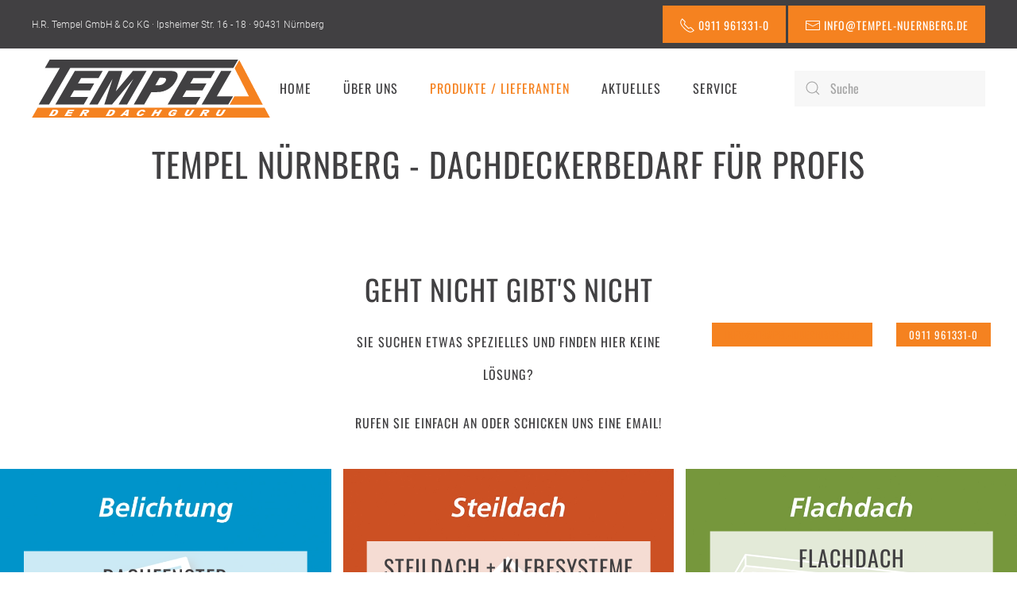

--- FILE ---
content_type: text/html; charset=utf-8
request_url: http://www.dachguru24.de/produkte-und-lieferanten
body_size: 7484
content:
<!DOCTYPE html>
<html lang="de-de" dir="ltr">
    <head>
        <meta name="viewport" content="width=device-width, initial-scale=1">
        <link rel="icon" href="/images/favicon.png" sizes="any">
                <link rel="icon" href="/images/favicon.svg" type="image/svg+xml">
                <link rel="apple-touch-icon" href="/images/apple-touch-icon.png">
        <meta charset="utf-8">
	<meta name="author" content="Super User">
	<meta name="generator" content="Joomla! - Open Source Content Management">
	<title>Produkte und Lieferanten</title>
	<link href="http://www.dachguru24.de/component/search/?id=13&amp;Itemid=109&amp;format=opensearch" rel="search" title="Suchen Dachguru24" type="application/opensearchdescription+xml">
	<link href="/media/system/css/joomla-fontawesome.min.css?ver=4.3.12" rel="preload" as="style" onload="this.onload=null;this.rel='stylesheet'">
<link href="/media/vendor/joomla-custom-elements/css/joomla-alert.min.css?0.2.0" rel="stylesheet">
	<link href="/templates/yootheme_dachguru/css/theme.9.css?1719218119" rel="stylesheet">
	<link href="/templates/yootheme_dachguru/css/custom.css?4.3.12" rel="stylesheet">
<script type="application/json" class="joomla-script-options new">{"joomla.jtext":{"ERROR":"Fehler","MESSAGE":"Nachricht","NOTICE":"Hinweis","WARNING":"Warnung","JCLOSE":"Schließen","JOK":"OK","JOPEN":"Öffnen"},"system.paths":{"root":"","rootFull":"http://www.dachguru24.de/","base":"","baseFull":"http://www.dachguru24.de/"},"csrf.token":"057731a4eda4890f611b3651f34cb3ec"}</script>
	<script src="/media/system/js/core.min.js?2cb912"></script>
	<script src="/media/vendor/webcomponentsjs/js/webcomponents-bundle.min.js?2.8.0" nomodule defer></script>
	<script src="/media/system/js/joomla-hidden-mail.min.js?80d9c7" type="module"></script>
	<script src="/media/system/js/messages.min.js?9a4811" type="module"></script>
	<script src="/templates/yootheme/vendor/assets/uikit/dist/js/uikit.min.js?4.3.12"></script>
	<script src="/templates/yootheme/vendor/assets/uikit/dist/js/uikit-icons-trek.min.js?4.3.12"></script>
	<script src="/templates/yootheme/js/theme.js?4.3.12"></script>
	<script type="application/ld+json">{"@context":"https://schema.org","@graph":[{"@type":"Organization","@id":"http://www.dachguru24.de/#/schema/Organization/base","name":"Dachguru24","url":"http://www.dachguru24.de/"},{"@type":"WebSite","@id":"http://www.dachguru24.de/#/schema/WebSite/base","url":"http://www.dachguru24.de/","name":"Dachguru24","publisher":{"@id":"http://www.dachguru24.de/#/schema/Organization/base"}},{"@type":"WebPage","@id":"http://www.dachguru24.de/#/schema/WebPage/base","url":"http://www.dachguru24.de/produkte-und-lieferanten","name":"Produkte und Lieferanten","isPartOf":{"@id":"http://www.dachguru24.de/#/schema/WebSite/base"},"about":{"@id":"http://www.dachguru24.de/#/schema/Organization/base"},"inLanguage":"de-DE","breadcrumb":{"@id":"http://www.dachguru24.de/#/schema/BreadcrumbList/17"}},{"@type":"Article","@id":"http://www.dachguru24.de/#/schema/com_content/article/13","name":"Produkte und Lieferanten","headline":"Produkte und Lieferanten","inLanguage":"de-DE","isPartOf":{"@id":"http://www.dachguru24.de/#/schema/WebPage/base"}}]}</script>
	<script>document.addEventListener('DOMContentLoaded', function() {
            Array.prototype.slice.call(document.querySelectorAll('a span[id^="cloak"]')).forEach(function(span) {
                span.innerText = span.textContent;
            });
        });</script>
	<script>window.yootheme ||= {}; var $theme = yootheme.theme = {"i18n":{"close":{"label":"Close"},"totop":{"label":"Back to top"},"marker":{"label":"Open"},"navbarToggleIcon":{"label":"Open menu"},"paginationPrevious":{"label":"Previous page"},"paginationNext":{"label":"Next page"},"searchIcon":{"toggle":"Open Search","submit":"Submit Search"},"slider":{"next":"Next slide","previous":"Previous slide","slideX":"Slide %s","slideLabel":"%s of %s"},"slideshow":{"next":"Next slide","previous":"Previous slide","slideX":"Slide %s","slideLabel":"%s of %s"},"lightboxPanel":{"next":"Next slide","previous":"Previous slide","slideLabel":"%s of %s","close":"Close"}}};</script>

    </head>
    <body class="">

        <div class="uk-hidden-visually uk-notification uk-notification-top-left uk-width-auto">
            <div class="uk-notification-message">
                <a href="#tm-main">Skip to main content</a>
            </div>
        </div>

        
        
        <div class="tm-page">

                        


<header class="tm-header-mobile uk-hidden@m">


    
        <div class="uk-navbar-container">

            <div class="uk-container uk-container-expand">
                <nav class="uk-navbar" uk-navbar="{&quot;align&quot;:&quot;left&quot;,&quot;container&quot;:&quot;.tm-header-mobile&quot;,&quot;boundary&quot;:&quot;.tm-header-mobile .uk-navbar-container&quot;}">

                                        <div class="uk-navbar-left">

                        
                                                    <a uk-toggle href="#tm-dialog-mobile" class="uk-navbar-toggle">

        
        <div uk-navbar-toggle-icon></div>

        
    </a>
                        
                    </div>
                    
                                        <div class="uk-navbar-center">

                                                    <a href="http://www.dachguru24.de/" aria-label="Zurück zur Startseite" class="uk-logo uk-navbar-item">
    <img alt="dachguru24.de" loading="eager" width="300" height="74" src="/images/logo/logo.svg"></a>
                        
                        
                    </div>
                    
                    
                </nav>
            </div>

        </div>

    



        <div id="tm-dialog-mobile" uk-offcanvas="container: true; overlay: true" mode="slide">
        <div class="uk-offcanvas-bar uk-flex uk-flex-column">

                        <button class="uk-offcanvas-close uk-close-large" type="button" uk-close uk-toggle="cls: uk-close-large; mode: media; media: @s"></button>
            
                        <div class="uk-margin-auto-bottom">
                
<div class="uk-grid uk-child-width-1-1" uk-grid>    <div>
<div class="uk-panel" id="module-menu-dialog-mobile">

    
    
<ul class="uk-nav uk-nav-default">
    
	<li class="item-101"><a href="/"> Home</a></li>
	<li class="item-107 uk-parent"><a href="/tempel-nuernberg-50-jahre-dachdeckerbedarf"> Über uns</a>
	<ul class="uk-nav-sub">

		<li class="item-106"><a href="/tempel-nuernberg-50-jahre-dachdeckerbedarf/leitbild"> Unser Leitbild</a></li>
		<li class="item-108"><a href="/tempel-nuernberg-50-jahre-dachdeckerbedarf/historie"> Historie</a></li>
		<li class="item-113"><a href="/tempel-nuernberg-50-jahre-dachdeckerbedarf/ansprechpartner"> Ansprechpartner</a></li></ul></li>
	<li class="item-109 uk-active uk-parent"><a href="/produkte-und-lieferanten"> Produkte / Lieferanten</a>
	<ul class="uk-nav-sub">

		<li class="item-112"><a href="/produkte-und-lieferanten/wohnraum-dachfenster"> Dachfenster LiKu</a></li>
		<li class="item-129"><a href="/produkte-und-lieferanten/steildach"> Steildach</a></li>
		<li class="item-130"><a href="/produkte-und-lieferanten/flachdach"> Flachdach</a></li>
		<li class="item-132"><a href="/produkte-und-lieferanten/metall"> Metall</a></li>
		<li class="item-135"><a href="/produkte-und-lieferanten/holz"> Holz</a></li>
		<li class="item-133"><a href="/produkte-und-lieferanten/fassade"> Fassade</a></li>
		<li class="item-134"><a href="/produkte-und-lieferanten/daemmstoffe"> Dämmstoffe</a></li>
		<li class="item-136"><a href="/produkte-und-lieferanten/solar"> Solar</a></li>
		<li class="item-137"><a href="/produkte-und-lieferanten/entwaesserung"> Entwässerung</a></li>
		<li class="item-138"><a href="/produkte-und-lieferanten/balkon-terasse"> Balkon+Terasse</a></li>
		<li class="item-139"><a href="/produkte-und-lieferanten/werkzeuge-maschinen"> Werkzeuge+Maschinen</a></li>
		<li class="item-140"><a href="/produkte-und-lieferanten/befestigung"> Befestigung</a></li>
		<li class="item-141"><a href="/produkte-und-lieferanten/arbeitsbekleidung"> Arbeitsbekleidung</a></li>
		<li class="item-142"><a href="/produkte-und-lieferanten/leitern-aufzuege"> Leitern+Aufzüge</a></li>
		<li class="item-143"><a href="/produkte-und-lieferanten/sonstiges"> Sonstiges</a></li></ul></li>
	<li class="item-102 uk-parent"><a href="/aktuelles"> Aktuelles</a>
	<ul class="uk-nav-sub">

		<li class="item-110"><a href="/aktuelles/veranstaltungen"> Veranstaltungen</a></li>
		<li class="item-146"><a href="/aktuelles/preisaenderungen"> Preisänderungen</a></li></ul></li>
	<li class="item-144 uk-parent"><a href="/tempel-dachdeckerbedarf-services-apps-auftraege-communities"> Service</a>
	<ul class="uk-nav-sub">

		<li class="item-117"><a href="/tempel-dachdeckerbedarf-services-apps-auftraege-communities/dachguru-service-auftraege-fuer-dachdecker"> Aufträge für Dachdecker</a></li>
		<li class="item-155"><a href="/tempel-dachdeckerbedarf-services-apps-auftraege-communities/tempel-nuernberg-service-apps-software-fuer-dachdecker"> Apps und Software-Tools für Dachdecker </a></li>
		<li class="item-156"><a href="/tempel-dachdeckerbedarf-services-apps-auftraege-communities/tempel-nuernberg-service-dachdecker-forum-und-communities"> Dachdecker-Forum und Communities</a></li>
		<li class="item-214"><a href="/tempel-dachdeckerbedarf-services-apps-auftraege-communities/newsletter-anmeldung"> Newsletter Anmeldung</a></li></ul></li></ul>

</div>
</div>    <div>
<div class="uk-panel" id="module-tm-4">

    
    

    <form id="search-tm-4" action="/produkte-und-lieferanten" method="post" role="search" class="uk-search uk-search-default uk-width-1-1"><span uk-search-icon></span><input name="searchword" placeholder="Suche" minlength="3" aria-label="Suche" type="search" class="uk-search-input"><input type="hidden" name="task" value="search"><input type="hidden" name="option" value="com_search"><input type="hidden" name="Itemid" value="109"></form>






</div>
</div></div>
            </div>
            
            
        </div>
    </div>
    
    
    

</header>


<div class="tm-toolbar tm-toolbar-default uk-visible@m">
    <div class="uk-container uk-flex uk-flex-middle">

                <div>
            <div class="uk-grid-medium uk-child-width-auto uk-flex-middle" uk-grid="margin: uk-margin-small-top">

                                <div>
<div class="uk-panel" id="module-93">

    
    
<div class="uk-margin-remove-last-child custom" >H.R. Tempel GmbH &amp; Co KG · Ipsheimer Str. 16 - 18 · 90431 Nürnberg</div>

</div>
</div>
                
                
            </div>
        </div>
        
                <div class="uk-margin-auto-left">
            <div class="uk-grid-medium uk-child-width-auto uk-flex-middle" uk-grid="margin: uk-margin-small-top">
                <div>
<div class="uk-panel" id="module-94">

    
    
<div class="uk-margin-remove-last-child custom" ><a class="el-content uk-button uk-button-primary" href="tel:0911 961331-0"><span uk-icon="receiver" class="uk-icon"> </span> <span class="uk-text-middle">0911 961331-0</span> </a> <a class="el-content uk-button uk-button-primary" href="mailto:info@tempel-nuernberg.de"> <span uk-icon="mail" class="uk-icon"> </span> <span class="uk-text-middle">info@tempel-nuernberg.de</span> </a></div>

</div>
</div>
            </div>
        </div>
        
    </div>
</div>

<header class="tm-header uk-visible@m">



        <div uk-sticky media="@m" cls-active="uk-navbar-sticky" sel-target=".uk-navbar-container">
    
        <div class="uk-navbar-container">

            <div class="uk-container uk-container-large">
                <nav class="uk-navbar" uk-navbar="{&quot;align&quot;:&quot;left&quot;,&quot;container&quot;:&quot;.tm-header &gt; [uk-sticky]&quot;,&quot;boundary&quot;:&quot;.tm-header .uk-navbar-container&quot;}">

                                        <div class="uk-navbar-left">

                                                    <a href="http://www.dachguru24.de/" aria-label="Zurück zur Startseite" class="uk-logo uk-navbar-item">
    <img alt="dachguru24.de" loading="eager" width="300" height="74" src="/images/logo/logo.svg"></a>
                        
                        
                        
                    </div>
                    
                                        <div class="uk-navbar-center">

                        
                                                    
<ul class="uk-navbar-nav">
    
	<li class="item-101"><a href="/"> Home</a></li>
	<li class="item-107 uk-parent"><a href="/tempel-nuernberg-50-jahre-dachdeckerbedarf"> Über uns</a>
	<div class="uk-drop uk-navbar-dropdown"><div><ul class="uk-nav uk-navbar-dropdown-nav">

		<li class="item-106"><a href="/tempel-nuernberg-50-jahre-dachdeckerbedarf/leitbild"> Unser Leitbild</a></li>
		<li class="item-108"><a href="/tempel-nuernberg-50-jahre-dachdeckerbedarf/historie"> Historie</a></li>
		<li class="item-113"><a href="/tempel-nuernberg-50-jahre-dachdeckerbedarf/ansprechpartner"> Ansprechpartner</a></li></ul></div></div></li>
	<li class="item-109 uk-active uk-parent"><a href="/produkte-und-lieferanten"> Produkte / Lieferanten</a>
	<div class="uk-drop uk-navbar-dropdown"><div><ul class="uk-nav uk-navbar-dropdown-nav">

		<li class="item-112"><a href="/produkte-und-lieferanten/wohnraum-dachfenster"> Dachfenster LiKu</a></li>
		<li class="item-129"><a href="/produkte-und-lieferanten/steildach"> Steildach</a></li>
		<li class="item-130"><a href="/produkte-und-lieferanten/flachdach"> Flachdach</a></li>
		<li class="item-132"><a href="/produkte-und-lieferanten/metall"> Metall</a></li>
		<li class="item-135"><a href="/produkte-und-lieferanten/holz"> Holz</a></li>
		<li class="item-133"><a href="/produkte-und-lieferanten/fassade"> Fassade</a></li>
		<li class="item-134"><a href="/produkte-und-lieferanten/daemmstoffe"> Dämmstoffe</a></li>
		<li class="item-136"><a href="/produkte-und-lieferanten/solar"> Solar</a></li>
		<li class="item-137"><a href="/produkte-und-lieferanten/entwaesserung"> Entwässerung</a></li>
		<li class="item-138"><a href="/produkte-und-lieferanten/balkon-terasse"> Balkon+Terasse</a></li>
		<li class="item-139"><a href="/produkte-und-lieferanten/werkzeuge-maschinen"> Werkzeuge+Maschinen</a></li>
		<li class="item-140"><a href="/produkte-und-lieferanten/befestigung"> Befestigung</a></li>
		<li class="item-141"><a href="/produkte-und-lieferanten/arbeitsbekleidung"> Arbeitsbekleidung</a></li>
		<li class="item-142"><a href="/produkte-und-lieferanten/leitern-aufzuege"> Leitern+Aufzüge</a></li>
		<li class="item-143"><a href="/produkte-und-lieferanten/sonstiges"> Sonstiges</a></li></ul></div></div></li>
	<li class="item-102 uk-parent"><a href="/aktuelles"> Aktuelles</a>
	<div class="uk-drop uk-navbar-dropdown"><div><ul class="uk-nav uk-navbar-dropdown-nav">

		<li class="item-110"><a href="/aktuelles/veranstaltungen"> Veranstaltungen</a></li>
		<li class="item-146"><a href="/aktuelles/preisaenderungen"> Preisänderungen</a></li></ul></div></div></li>
	<li class="item-144 uk-parent"><a href="/tempel-dachdeckerbedarf-services-apps-auftraege-communities"> Service</a>
	<div class="uk-drop uk-navbar-dropdown"><div><ul class="uk-nav uk-navbar-dropdown-nav">

		<li class="item-117"><a href="/tempel-dachdeckerbedarf-services-apps-auftraege-communities/dachguru-service-auftraege-fuer-dachdecker"> Aufträge für Dachdecker</a></li>
		<li class="item-155"><a href="/tempel-dachdeckerbedarf-services-apps-auftraege-communities/tempel-nuernberg-service-apps-software-fuer-dachdecker"> Apps und Software-Tools für Dachdecker </a></li>
		<li class="item-156"><a href="/tempel-dachdeckerbedarf-services-apps-auftraege-communities/tempel-nuernberg-service-dachdecker-forum-und-communities"> Dachdecker-Forum und Communities</a></li>
		<li class="item-214"><a href="/tempel-dachdeckerbedarf-services-apps-auftraege-communities/newsletter-anmeldung"> Newsletter Anmeldung</a></li></ul></div></div></li></ul>

                        
                    </div>
                    
                                        <div class="uk-navbar-right">

                        
                                                    
<div class="uk-navbar-item" id="module-tm-3">

    
    

    <form id="search-tm-3" action="/produkte-und-lieferanten" method="post" role="search" class="uk-search uk-search-default"><span uk-search-icon></span><input name="searchword" placeholder="Suche" minlength="3" aria-label="Suche" type="search" class="uk-search-input"><input type="hidden" name="task" value="search"><input type="hidden" name="option" value="com_search"><input type="hidden" name="Itemid" value="109"></form>






</div>

                        
                    </div>
                    
                </nav>
            </div>

        </div>

        </div>
    







</header>

            
            

            <main id="tm-main" >

                
                <div id="system-message-container" aria-live="polite"></div>

                <!-- Builder #page --><style class="uk-margin-remove-adjacent">@media (max-width: 1460px){#page\#0{margin-top: 70px;}}</style>
<div class="uk-section-default uk-section uk-section-xsmall">
    
        
        
        
            
                                <div class="uk-container uk-container-large">                
                    <div class="uk-grid tm-grid-expand uk-child-width-1-1 uk-grid-margin">
<div class="uk-width-1-1@m">
    
        
            
            
            
                
                    
<h1 class="uk-h1" uk-parallax="y: 0,-75; easing: 1; media: @m">        <div style="text-align: center;">Tempel Nürnberg - Dachdeckerbedarf für Profis</div>    </h1>
                
            
        
    
</div></div>
                                </div>                
            
        
    
</div>
<div class="uk-section-default uk-section uk-section-xsmall">
    
        
        
        
            
                
                    <div class="uk-grid tm-grid-expand uk-grid-small uk-margin" uk-grid>
<div class="uk-width-1-3@m">
    
        
            
            
            
                
                    
                
            
        
    
</div>
<div class="uk-width-1-3@m">
    
        
            
            
            
                
                    
<h3 class="uk-h3 uk-width-large uk-margin-auto uk-text-left" id="page#0" uk-parallax="y: 20,0; opacity: 0.3,1; easing: 1; media: @m; end: 60vh + 60%">        <h2 style="text-align: center;">Geht nicht Gibt's nicht</h2>    </h3><div class="uk-panel uk-margin"><h3 style="text-align: center;"><span style="font-size: 12pt;">Sie suchen etwas Spezielles und finden hier keine Lösung?</span></h3>
<blockquote>
<h3 style="text-align: center;"><span style="font-size: 12pt;">Rufen Sie einfach an oder schicken uns eine email!</span></h3>
</blockquote></div>
                
            
        
    
</div>
<div class="uk-grid-item-match uk-flex-middle uk-width-1-3@m">
    
        
            
            
                        <div class="uk-panel uk-width-1-1">            
                
                    
<div class="uk-margin-medium uk-text-center@s">
        <div class="uk-flex-middle uk-grid-medium uk-child-width-auto uk-flex-center@s" uk-grid>    
    
                <div class="el-item">
        
        
<a class="el-content uk-button uk-button-primary uk-button-small" href="mailto:info@tempel-nuernberg.de">
    
        <joomla-hidden-mail  is-link="1" is-email="1" first="aW5mbw==" last="dGVtcGVsLW51ZXJuYmVyZy5kZQ==" text="aW5mb0B0ZW1wZWwtbnVlcm5iZXJnLmRl" base="" >Diese E-Mail-Adresse ist vor Spambots geschützt! Zur Anzeige muss JavaScript eingeschaltet sein.</joomla-hidden-mail>    
    
</a>

                </div>
        
    
                <div class="el-item">
        
        
<a class="el-content uk-button uk-button-primary uk-button-small" href="tel:09119613310">
    
         0911 961331-0    
    
</a>

                </div>
        
    
        </div>    
</div>

                
                        </div>            
        
    
</div></div><div class="uk-grid tm-grid-expand uk-child-width-1-1 uk-grid-margin uk-margin-remove-top">
<div class="uk-width-1-1@m">
    
        
            
            
            
                
                    
<div class="uk-text-center">
    <div class="uk-grid uk-child-width-1-1 uk-child-width-1-2@s uk-child-width-1-3@m uk-grid-small" uk-grid>        <div>
<div class="el-item">
        <a class="uk-inline-clip uk-transition-toggle uk-link-toggle" href="/produkte-und-lieferanten/wohnraum-dachfenster">    
        
            

<picture>
<source type="image/webp" srcset="/templates/yootheme/cache/08/Belichtung-08ff17c0.webp 768w, /templates/yootheme/cache/8e/Belichtung-8ed0c3df.webp 850w" sizes="(min-width: 850px) 850px">
<img src="/templates/yootheme/cache/fc/Belichtung-fcc38ec2.png" width="850" height="850" alt loading="lazy" class="el-image uk-transition-scale-up uk-transition-opaque">
</picture>

            
            
                        <div class="uk-position-center uk-position-medium uk-overlay-default"><div class="uk-overlay uk-padding-small uk-width-large uk-margin-remove-first-child">

<h3 class="el-title uk-margin-top uk-margin-remove-bottom">        Dachfenster    </h3>

<div class="el-content uk-panel uk-margin-top"><p>Dachfenster von Velux, Roto, Keylight, <br />Lichtplatten und Lichtkuppeln, <br /><br />Besuchen Sie auch unsere große Dachfenster-Austellung !</p></div>

</div></div>            
        
        </a>    
</div></div>        <div>
<div class="el-item">
        <a class="uk-inline-clip uk-transition-toggle uk-link-toggle" href="/produkte-und-lieferanten/steildach">    
        
            

<picture>
<source type="image/webp" srcset="/templates/yootheme/cache/fd/Steildach-fd75dd29.webp 768w, /templates/yootheme/cache/58/Steildach-58d11176.webp 850w" sizes="(min-width: 850px) 850px">
<img src="/templates/yootheme/cache/db/Steildach-db16d920.png" width="850" height="850" alt loading="lazy" class="el-image uk-transition-scale-up uk-transition-opaque">
</picture>

            
            
                        <div class="uk-position-center uk-position-medium uk-overlay-default"><div class="uk-overlay uk-padding-small uk-width-large uk-margin-remove-first-child">

<h3 class="el-title uk-margin-top uk-margin-remove-bottom">        Steildach + Klebesysteme    </h3>

<div class="el-content uk-panel uk-margin-top">Premium-Schindeln, Ziegel und Bausysteme - von Braas Creaton Erlus, Jacobi/Walther, Koramic, Nelskamp, Johann und Backes, Cembrit und Alujet.<br /><br />Finde alles fürs Steildach!</div>

</div></div>            
        
        </a>    
</div></div>        <div>
<div class="el-item">
        <a class="uk-inline-clip uk-transition-toggle uk-link-toggle" href="/produkte-und-lieferanten/flachdach">    
        
            

<picture>
<source type="image/webp" srcset="/templates/yootheme/cache/5c/Flachdach-5c50c5d3.webp 768w, /templates/yootheme/cache/2f/Flachdach-2f32f174.webp 850w" sizes="(min-width: 850px) 850px">
<img src="/templates/yootheme/cache/e5/Flachdach-e522e4d8.png" width="850" height="850" alt loading="lazy" class="el-image uk-transition-scale-up uk-transition-opaque">
</picture>

            
            
                        <div class="uk-position-center uk-position-medium uk-overlay-default"><div class="uk-overlay uk-padding-small uk-width-large uk-margin-remove-first-child">

<h3 class="el-title uk-margin-top uk-margin-remove-bottom">        Flachdach    </h3>

<div class="el-content uk-panel uk-margin-top"><p>Dachbahnen aus Bitumen oder Kunststoff, Dachausstiege, Absturzsicherungen, Dachbegrünung. Von Bauder Carlisle, Vedag, Sika, Frankensystems, VIA, FDT und Columbus.<br /><br />Finde alles fürs Flachdach!</p></div>

</div></div>            
        
        </a>    
</div></div>        <div>
<div class="el-item">
        <a class="uk-inline-clip uk-transition-toggle uk-link-toggle" href="/produkte-und-lieferanten/metall">    
        
            

<picture>
<source type="image/webp" srcset="/templates/yootheme/cache/dd/Baumetalle-dd8a44ed.webp 768w, /templates/yootheme/cache/9c/Baumetalle-9c9df1b0.webp 850w" sizes="(min-width: 850px) 850px">
<img src="/templates/yootheme/cache/05/Baumetalle-05315ed3.png" width="850" height="850" alt loading="lazy" class="el-image uk-transition-scale-up uk-transition-opaque">
</picture>

            
            
                        <div class="uk-position-center uk-position-medium uk-overlay-default"><div class="uk-overlay uk-padding-small uk-width-large uk-margin-remove-first-child">

<h3 class="el-title uk-margin-top uk-margin-remove-bottom">        Metall    </h3>

<div class="el-content uk-panel uk-margin-top"><p>Trapezbleche, Sandwichplatten und Fassadenverkleidungen aus aus Zink, Aluminium, Kupfer, Blei und Stahl. Von DS Stahlprofil, Palmer, Maas, Joriside, Röhr und Stollberg.<br /><br />Metall-Produkte jetzt entdecken!</p></div>

</div></div>            
        
        </a>    
</div></div>        <div>
<div class="el-item">
        <a class="uk-inline-clip uk-transition-toggle uk-link-toggle" href="/produkte-und-lieferanten/fassade">    
        
            

<picture>
<source type="image/webp" srcset="/templates/yootheme/cache/e4/Fassade-e42d8f28.webp 768w, /templates/yootheme/cache/a4/Fassade-a4cb2a12.webp 850w" sizes="(min-width: 850px) 850px">
<img src="/templates/yootheme/cache/5c/Fassade-5cfb7988.png" width="850" height="850" alt loading="lazy" class="el-image uk-transition-scale-up uk-transition-opaque">
</picture>

            
            
                        <div class="uk-position-center uk-position-medium uk-overlay-default"><div class="uk-overlay uk-padding-small uk-width-large uk-margin-remove-first-child">

<h3 class="el-title uk-margin-top uk-margin-remove-bottom">        Fassade    </h3>

<div class="el-content uk-panel uk-margin-top"><p>Fassadenpaneele und Fassadenplatten aus Faserzement, Schiefer, Metall oder Holz. Von Swisspearl, Rockpanel, xl panel, Protektor/Maisch, Cembrit und BSS.<br /><br /></p>
<p>Fassadenverkleidungen jetzt entdecken!</p></div>

</div></div>            
        
        </a>    
</div></div>        <div>
<div class="el-item">
        <a class="uk-inline-clip uk-transition-toggle uk-link-toggle" href="/produkte-und-lieferanten/daemmstoffe">    
        
            

<picture>
<source type="image/webp" srcset="/templates/yootheme/cache/e0/Daemstoffe-e0f42729.webp 768w, /templates/yootheme/cache/fc/Daemstoffe-fcb872d1.webp 850w" sizes="(min-width: 850px) 850px">
<img src="/templates/yootheme/cache/55/Daemstoffe-55ee33b0.png" width="850" height="850" alt loading="lazy" class="el-image uk-transition-scale-up uk-transition-opaque">
</picture>

            
            
                        <div class="uk-position-center uk-position-medium uk-overlay-default"><div class="uk-overlay uk-padding-small uk-width-large uk-margin-remove-first-child">

<h3 class="el-title uk-margin-top uk-margin-remove-bottom">        Dämmstoffe    </h3>

<div class="el-content uk-panel uk-margin-top"><p>Alles für die energieeffiziente Dachdämmung: Stein- oder Glaswolle, Hartschaumplatten, Schaumglas und vieles mehr. Von Bauder, Puren Ursa und Sundolitt.<br /><br />Dämmstoffe jetzt entdecken!</p></div>

</div></div>            
        
        </a>    
</div></div>        <div>
<div class="el-item">
        <a class="uk-inline-clip uk-transition-toggle uk-link-toggle" href="/produkte-und-lieferanten/holz">    
        
            

<picture>
<source type="image/webp" srcset="/templates/yootheme/cache/ae/Holz-ae4ce70f.webp 768w, /templates/yootheme/cache/4c/Holz-4cdf1077.webp 850w" sizes="(min-width: 850px) 850px">
<img src="/templates/yootheme/cache/18/Holz-184bbf2d.png" width="850" height="850" alt loading="lazy" class="el-image uk-transition-scale-up uk-transition-opaque">
</picture>

            
            
                        <div class="uk-position-center uk-position-medium uk-overlay-default"><div class="uk-overlay uk-padding-small uk-width-large uk-margin-remove-first-child">

<h3 class="el-title uk-margin-top uk-margin-remove-bottom">        Holz    </h3>

<div class="el-content uk-panel uk-margin-top"><p>Zellulose und Holzprodukte für sämtliche Anwendungsfelder im Dachdeckerhandwerk. Von Steico, Ziegler, Ziegeler, Jordan Thermofloc und Klenk.<br /><br /></p>
<p>Holzwerkstoffe jetzt entdecken!</p></div>

</div></div>            
        
        </a>    
</div></div>        <div>
<div class="el-item">
        <a class="uk-inline-clip uk-transition-toggle uk-link-toggle" href="/produkte-und-lieferanten/solar">    
        
            

<picture>
<source type="image/webp" srcset="/templates/yootheme/cache/b2/Solar-b223d2dc.webp 768w, /templates/yootheme/cache/a8/Solar-a8c651ef.webp 850w" sizes="(min-width: 850px) 850px">
<img src="/templates/yootheme/cache/13/Solar-135dbeb7.png" width="850" height="850" alt loading="lazy" class="el-image uk-transition-scale-up uk-transition-opaque">
</picture>

            
            
                        <div class="uk-position-center uk-position-medium uk-overlay-default"><div class="uk-overlay uk-padding-small uk-width-large uk-margin-remove-first-child">

<h3 class="el-title uk-margin-top uk-margin-remove-bottom">        Solarthermie + Photovoltaik    </h3>

<div class="el-content uk-panel uk-margin-top"><p>Premium-Lösungen nach neusten technologischen Standards und Normen. Von Bauder, Braas, Nelskamp, Klöber, Roto und Velux.</p>
<p>Solar-Lösungen jetzt entdecken!</p></div>

</div></div>            
        
        </a>    
</div></div>        <div>
<div class="el-item">
        <a class="uk-inline-clip uk-transition-toggle uk-link-toggle" href="/produkte-und-lieferanten/entwaesserung">    
        
            

<picture>
<source type="image/webp" srcset="/templates/yootheme/cache/56/Entwaesserung-56cd2d33.webp 768w, /templates/yootheme/cache/dc/Entwaesserung-dc5f152e.webp 850w" sizes="(min-width: 850px) 850px">
<img src="/templates/yootheme/cache/74/Entwaesserung-74ba54f3.png" width="850" height="850" alt loading="lazy" class="el-image uk-transition-scale-up uk-transition-opaque">
</picture>

            
            
                        <div class="uk-position-center uk-position-medium uk-overlay-default"><div class="uk-overlay uk-padding-small uk-width-large uk-margin-remove-first-child">

<h3 class="el-title uk-margin-top uk-margin-remove-bottom">        Entwässerung    </h3>

<div class="el-content uk-panel uk-margin-top">Effiziente Dachentwässerungssystem für alle Dachtypen - zum Beispiel Steildächer und Flachdächer. Von Sita, Grumbach, Klöber und Lehmann.<br />
<p>Entwässerungs-Lösungen jetzt entdecken!</p></div>

</div></div>            
        
        </a>    
</div></div>        <div>
<div class="el-item">
        <a class="uk-inline-clip uk-transition-toggle uk-link-toggle" href="/produkte-und-lieferanten/balkon-terasse">    
        
            

<picture>
<source type="image/webp" srcset="/templates/yootheme/cache/fd/Balkon-fd8b1049.webp 768w, /templates/yootheme/cache/09/Balkon-09451059.webp 850w" sizes="(min-width: 850px) 850px">
<img src="/templates/yootheme/cache/d6/Balkon-d68541f4.png" width="850" height="850" alt loading="lazy" class="el-image uk-transition-scale-up uk-transition-opaque">
</picture>

            
            
                        <div class="uk-position-center uk-position-medium uk-overlay-default"><div class="uk-overlay uk-padding-small uk-width-large uk-margin-remove-first-child">

<h3 class="el-title uk-margin-top uk-margin-remove-bottom">        Balkon + Terasse    </h3>

<div class="el-content uk-panel uk-margin-top"><p>Überdachungen, Terrassensichtschutz, Flüssigabdichtungen, Dielen, Platten und vieles mehr. Von NaturinForm, Otto Wolff, König Wendelstein, und Willkes.<br /><br />Finde alles für Balkon + Terrasse</p></div>

</div></div>            
        
        </a>    
</div></div>        <div>
<div class="el-item">
        <a class="uk-inline-clip uk-transition-toggle uk-link-toggle" href="/produkte-und-lieferanten/werkzeuge-maschinen">    
        
            

<picture>
<source type="image/webp" srcset="/templates/yootheme/cache/ba/Werkzeug-bac5d5b1.webp 768w, /templates/yootheme/cache/03/Werkzeug-03a860bc.webp 850w" sizes="(min-width: 850px) 850px">
<img src="/templates/yootheme/cache/28/Werkzeug-28afaff4.png" width="850" height="850" alt loading="lazy" class="el-image uk-transition-scale-up uk-transition-opaque">
</picture>

            
            
                        <div class="uk-position-center uk-position-medium uk-overlay-default"><div class="uk-overlay uk-padding-small uk-width-large uk-margin-remove-first-child">

<h3 class="el-title uk-margin-top uk-margin-remove-bottom">        Werkzeuge/Maschinen    </h3>

<div class="el-content uk-panel uk-margin-top">Brenner, Lötkolben, Schweißautomaten, Dachschneider, Kabeltrommeln, Schuttrutschen, Ladungssicherungen und vieles mehr. Von Paslode, Freund, Sievert, Grün, Makita und Herz.<br />
<p>Werkzeug + Maschinen jetzt entdecken!</p></div>

</div></div>            
        
        </a>    
</div></div>        <div>
<div class="el-item">
        <a class="uk-inline-clip uk-transition-toggle uk-link-toggle" href="/produkte-und-lieferanten/befestigung">    
        
            

<picture>
<source type="image/webp" srcset="/templates/yootheme/cache/f4/Befestigung-f4ab360b.webp 768w, /templates/yootheme/cache/66/Befestigung-665c3f84.webp 850w" sizes="(min-width: 850px) 850px">
<img src="/templates/yootheme/cache/14/Befestigung-1482007c.png" width="850" height="850" alt loading="lazy" class="el-image uk-transition-scale-up uk-transition-opaque">
</picture>

            
            
                        <div class="uk-position-center uk-position-medium uk-overlay-default"><div class="uk-overlay uk-padding-small uk-width-large uk-margin-remove-first-child">

<h3 class="el-title uk-margin-top uk-margin-remove-bottom">        Fixieren    </h3>

<div class="el-content uk-panel uk-margin-top">Schrauben, Nägel, Fassadenhalter, Befestigungen für Solarsysteme, und vieles mehr. Von Spax, IVT, FOS und EJOT.<br /><br />Finde alles zum Befestigen!</div>

</div></div>            
        
        </a>    
</div></div>        <div>
<div class="el-item">
        <a class="uk-inline-clip uk-transition-toggle uk-link-toggle" href="/produkte-und-lieferanten/arbeitsbekleidung">    
        
            

<picture>
<source type="image/webp" srcset="/templates/yootheme/cache/b7/Berufsbekleidung-b7ac717c.webp 768w, /templates/yootheme/cache/70/Berufsbekleidung-70af3492.webp 850w" sizes="(min-width: 850px) 850px">
<img src="/templates/yootheme/cache/13/Berufsbekleidung-13c7641d.png" width="850" height="850" alt loading="lazy" class="el-image uk-transition-scale-up uk-transition-opaque">
</picture>

            
            
                        <div class="uk-position-center uk-position-medium uk-overlay-default"><div class="uk-overlay uk-padding-small uk-width-large uk-margin-remove-first-child">

<h3 class="el-title uk-margin-top uk-margin-remove-bottom">        Berufskleidung    </h3>

<div class="el-content uk-panel uk-margin-top">Zimmermannshosen, Dachdeckerschuhe, Zunftkleidung – bei uns finden Sie Dachdeckerkleidung bekannter Marken. Zum Beispiel von Majo oder FHB.<br />
<p>Berufskleidung jetzt entdecken!</p></div>

</div></div>            
        
        </a>    
</div></div>        <div>
<div class="el-item">
        <a class="uk-inline-clip uk-transition-toggle uk-link-toggle" href="/produkte-und-lieferanten/leitern-aufzuege">    
        
            

<picture>
<source type="image/webp" srcset="/templates/yootheme/cache/6b/Leitern-6b420288.webp 768w, /templates/yootheme/cache/a8/Leitern-a8bae96c.webp 850w" sizes="(min-width: 850px) 850px">
<img src="/templates/yootheme/cache/30/Leitern-30a61265.png" width="850" height="850" alt loading="lazy" class="el-image uk-transition-scale-up uk-transition-opaque">
</picture>

            
            
                        <div class="uk-position-center uk-position-medium uk-overlay-default"><div class="uk-overlay uk-padding-small uk-width-large uk-margin-remove-first-child">

<h3 class="el-title uk-margin-top uk-margin-remove-bottom">        Dachleitern + Bauaufzüge    </h3>

<div class="el-content uk-panel uk-margin-top">Dachleitern, Absturzsicherungen, Dachdeckeraufzüge und Dachdeckerkrane – so bringen Sie alles sicher und bequem nach oben. Von Günzburger, Iller und Mauderer.<br /><br />Dachleitern + Bauaufzüge jetzt entdecken</div>

</div></div>            
        
        </a>    
</div></div>        <div>
<div class="el-item">
        <a class="uk-inline-clip uk-transition-toggle uk-link-toggle" href="/produkte-und-lieferanten/sonstiges">    
        
            

<picture>
<source type="image/webp" srcset="/templates/yootheme/cache/3b/Sonstiges-3b2ead8e.webp 768w, /templates/yootheme/cache/ff/Sonstiges-ff796bfa.webp 850w" sizes="(min-width: 850px) 850px">
<img src="/templates/yootheme/cache/e8/Sonstiges-e823867a.png" width="850" height="850" alt loading="lazy" class="el-image uk-transition-scale-up uk-transition-opaque">
</picture>

            
            
                        <div class="uk-position-center uk-position-medium uk-overlay-default"><div class="uk-overlay uk-padding-small uk-width-large uk-margin-remove-first-child">

<h3 class="el-title uk-margin-top uk-margin-remove-bottom">        Sonstiges    </h3>



</div></div>            
        
        </a>    
</div></div>        </div>
</div>
                
            
        
    
</div></div>
                
            
        
    
</div>

                
            </main>

            

                        <footer>
                <!-- Builder #footer -->
<div class="uk-section-secondary uk-section">
    
        
        
        
            
                                <div class="uk-container uk-container-large">                
                    <div class="uk-grid tm-grid-expand uk-grid-margin" uk-grid>
<div class="uk-width-1-2@m">
    
        
            
            
            
                
                    
<div class="uk-panel">
    
    
<ul class="uk-subnav" uk-dropnav="{&quot;boundary&quot;:&quot;false&quot;,&quot;container&quot;:&quot;body&quot;}">
    
	<li class="item-104"><a href="/impressum"> Impressum</a></li>
	<li class="item-105"><a href="/datenschutzerklaerung"> Datenschutzerklärung</a></li>
	<li class="item-114"><a href="/agb"> AGB</a></li></ul>

</div>
                
            
        
    
</div>
<div class="uk-width-1-2@m">
    
        
            
            
            
                
                    <div class="uk-panel uk-margin"><p>H.R. Tempel GmbH &amp; Co KG · Ipsheimer Str. 16 - 18 · 90431 Nürnberg</p></div><div class="uk-panel uk-margin"><p>@ H.R. Tempel GmbH &amp; Co KG</p></div>
                
            
        
    
</div></div>
                                </div>                
            
        
    
</div>            </footer>
            
        </div>

        
        

    </body>
</html>


--- FILE ---
content_type: text/css
request_url: http://www.dachguru24.de/templates/yootheme_dachguru/css/custom.css?4.3.12
body_size: 2819
content:
article p:first-of-type {
  font-weight: bold;
  font-size: 130%;
}
/* mod_newsflash override */
/* Inspired by https://escss.blogspot.de/2017/04/css-grid-layout-panel.html */
body {
  min-height: 100vh;
  display: flex;
  flex-direction: column;
  align-content: center;
}
section.hexanews {
  display: grid;
  grid-template-columns: repeat(8, 1fr);
  grid-gap: 2vmin;
  max-width: 100vmin;
  padding-left: 2vmin;
  margin: 0.5rem auto;
}
section.hexanews article {
  background: #fff;
  color: #414042;
  width: 21.65vmin;
  height: 25vmin;
  overflow: hidden;
  transition: 1s;
  clip-path: url(#hexa-v);
  clip-path: polygon(50% 0%, 100% 25%, 100% 75%, 50% 100%, 0% 75%, 0% 25%);
  filter: drop-shadow(0 0 1px #fff);
}
section.hexanews a:nth-of-type(1) {
  grid-column: 3 / span 2;
  grid-row: 1;
}
section.hexanews a:nth-of-type(2) {
  grid-column: 5 / span 2;
  grid-row: 1;
}
section.hexanews a:nth-of-type(3) {
  grid-column: 2 / span 2;
  grid-row: 2;
}
section.hexanews a:nth-of-type(4) {
  grid-column: 4 / span 2;
  grid-row: 2;
}
section.hexanews a:nth-of-type(5) {
  grid-column: 6 / span 2;
  grid-row: 2;
}
section.hexanews a:nth-of-type(6) {
  grid-column: 1 / span 2;
  grid-row: 3;
}
section.hexanews a:nth-of-type(7) {
  grid-column: 3 / span 2;
  grid-row: 3;
}
section.hexanews a:nth-of-type(8) {
  grid-column: 5 / span 2;
  grid-row: 3;
}
section.hexanews a:nth-of-type(9) {
  grid-column: 7 / span 2;
  grid-row: 3;
}
section.hexanews a:nth-of-type(-n+2) {
  margin-bottom: -5vmin;
}
section.hexanews a:nth-of-type(n+6):nth-of-type(-n+9) {
  margin-top: -5vmin;
}
section.hexanews figure {
  display: flex;
  flex-direction: column;
  flex-wrap: nowrap;
  justify-content: center;
  height: 100%;
  font-size: 1rem;
  line-height: 1.2;
  transition: 0.75s 0.05s;
  hyphens: auto;
  text-align: center;
}
section.hexanews figure h4 {
  font-size: 90%;
  font-weight: 200;
  padding: 0 1vw;
  color: #F58220;
  line-height: 1rem;
}
section.hexanews figure p {
  line-height: 1.2;
  font-weight: 300;
  width: 100%;
  padding: 0;
  margin: 0;
  color: #414042;
}
section.hexanews figure a {
  display: block;
  color: #414042;
  text-decoration: none;
}
section.hexanews figure a:hover {
  color: #fff;
}
section.hexanews img {
  background: #fff;
  min-width: 25vmin;
  min-height: 25vmin;
  max-width: 21.65vmin;
  max-height: 25vmin;
  position: absolute;
  top: 50%;
  left: 50%;
  transform: translate(-50%, -50%);
  transform-origin: 50% 0%;
  transition: 1s;
  clip-path: url(#hexagono);
  clip-path: inherit;
  z-index: 10;
}
section.hexanews a:hover img {
  transform: translate(-50%, -50%) rotateY(0.25turn);
}
@media only screen and (max-width: 25em) {
  .hexanews figure h4 {
    font-size: 1rem;
  }
  .hexanews figure p {
    display: none;
  }
}
/*# sourceMappingURL=../less/true */

--- FILE ---
content_type: image/svg+xml
request_url: http://www.dachguru24.de/images/logo/logo.svg
body_size: 4574
content:
<svg xmlns="http://www.w3.org/2000/svg" viewBox="0 0 561.35 137.6"><defs><style>.cls-1{fill:#f58220;fill-rule:evenodd;}.cls-2{fill:#414042;}</style></defs><title>logo</title><g id="Layer_2" data-name="Layer 2"><g id="Ebene_1" data-name="Ebene 1"><path class="cls-1" d="M548.39,113.52l13,24.08H0l13.52-24.08ZM488.73,1.14l55.21,104.93H466.06l11.1-19.39,34.36.07L477.76,20.46l11-19.32Zm-439.9,117L40.06,133h9.55a15,15,0,0,0,4.3-.72,11.86,11.86,0,0,0,4.68-3,12.43,12.43,0,0,0,3.21-4.91c.61-1.84.51-3.34-.32-4.48s-2.56-1.72-5.21-1.72ZM47.64,129.7H50A5.4,5.4,0,0,0,54,127.75a11,11,0,0,0,2.42-3.86,2.07,2.07,0,0,0,0-1.81c-.29-.44-1-.66-2.11-.66H52.52l-4.88,8.28Zm52.71-11.54H85.53L76.69,133H92.26l2-3.38h-10L86,126.7H94.9l1.82-3H87.85l1.4-2.36h9.2l1.9-3.18Zm20.42,0L112,133h5.62l3.57-6h.3a1.84,1.84,0,0,1,1.12.3,4.47,4.47,0,0,1,.78,2.21q.36,1.9.57,3.51h5.92q-.68-5.08-2-6.23a9.77,9.77,0,0,0,4.75-1.66,6.28,6.28,0,0,0,2.33-3,2.84,2.84,0,0,0-.32-2.75c-.57-.76-1.74-1.14-3.52-1.14Zm2,6h1.06a19.62,19.62,0,0,0,3.53-.2,3.28,3.28,0,0,0,1.4-.68,2.28,2.28,0,0,0,.69-.93.76.76,0,0,0-.16-.89,3.34,3.34,0,0,0-1.88-.32H124.6l-1.79,3Zm59.87-6L173.91,133h9.55a14.91,14.91,0,0,0,4.3-.72,11.86,11.86,0,0,0,4.68-3,12.33,12.33,0,0,0,3.21-4.91,4.77,4.77,0,0,0-.31-4.48q-1.25-1.72-5.21-1.72Zm-1.19,11.54h2.31a5.37,5.37,0,0,0,4.08-1.95,11.24,11.24,0,0,0,2.43-3.86,2.07,2.07,0,0,0-.05-1.81c-.28-.44-1-.66-2.11-.66h-1.78l-4.88,8.28ZM226.93,133,229,118.16h-6L207.83,133h6l2.22-2.43H222l-.56,2.43Zm-4.23-5.57L224,122h-.06L219,127.4ZM266.94,123a3.75,3.75,0,0,0-1.06-3.71c-1-.93-2.65-1.4-4.93-1.4a14.59,14.59,0,0,0-6.09,1.25,14,14,0,0,0-4.75,3.44,12.68,12.68,0,0,0-2.69,4.37c-.64,1.89-.46,3.41.54,4.54s2.81,1.71,5.42,1.71a13.54,13.54,0,0,0,6.63-1.57,12.75,12.75,0,0,0,4.46-3.85l-5-.67a9.41,9.41,0,0,1-2.24,2.05,4.62,4.62,0,0,1-2.4.67,1.8,1.8,0,0,1-2-2.59,10,10,0,0,1,1.71-3,8.53,8.53,0,0,1,2.65-2.27,5.83,5.83,0,0,1,2.66-.74,2.35,2.35,0,0,1,1.57.53,1.37,1.37,0,0,1,.25,1.6l0,.08,5.31-.47Zm40.12-4.86h-5.61l-3.18,5.23h-6.06l3.13-5.23h-5.63L280.84,133h5.68l3.57-6h6.07l-3.59,6h5.62l8.87-14.81Zm35.55,4.28c.09-3-2-4.53-6.3-4.53a16.76,16.76,0,0,0-6.22,1.15,14.79,14.79,0,0,0-5,3.25,11.72,11.72,0,0,0-2.94,4.6q-1,3,.63,4.65t5.39,1.66a26.64,26.64,0,0,0,9-1.72l4.15-7h-8.46l-1.85,3.09h3.42l-.93,1.59a7.63,7.63,0,0,1-3.29.73h-.05a2.75,2.75,0,0,1-2.23-.84,2,2,0,0,1-.29-2.06,10,10,0,0,1,2.67-4,6,6,0,0,1,4.21-1.87c1.54,0,2.37.59,2.48,1.76l5.68-.5Zm40.51-4.28h-5.65l-4.79,8.08a7,7,0,0,1-2.3,2.59,5,5,0,0,1-2.52.66c-1.7,0-2.35-.58-2-1.76a7,7,0,0,1,.57-1.24l5-8.33h-5.62l-4.28,7.17a13.53,13.53,0,0,0-1.22,2.65,4.67,4.67,0,0,0-.26,2,3,3,0,0,0,.82,1.71,4.39,4.39,0,0,0,2,1.12,13.38,13.38,0,0,0,3.6.37,13.67,13.67,0,0,0,6.82-1.5,12.63,12.63,0,0,0,4.51-4.63l5.35-8.93Zm20.7,0L395,133h5.63l3.56-6h.3a1.84,1.84,0,0,1,1.12.3,4.47,4.47,0,0,1,.78,2.21q.36,1.9.57,3.51h5.92c-.44-3.39-1.11-5.47-2-6.23a9.77,9.77,0,0,0,4.75-1.66,6.22,6.22,0,0,0,2.33-3,2.81,2.81,0,0,0-.32-2.75c-.56-.76-1.74-1.14-3.52-1.14Zm2,6h1.07a19.56,19.56,0,0,0,3.52-.2,3.28,3.28,0,0,0,1.4-.68,2.28,2.28,0,0,0,.69-.93.76.76,0,0,0-.16-.89,3.34,3.34,0,0,0-1.88-.32h-2.84l-1.8,3Zm51.11-6h-5.65l-4.79,8.08a7,7,0,0,1-2.3,2.59,5,5,0,0,1-2.52.66c-1.7,0-2.35-.58-2-1.76a7,7,0,0,1,.57-1.24l5-8.33h-5.62l-4.28,7.17a13.53,13.53,0,0,0-1.22,2.65,4.67,4.67,0,0,0-.26,2,3,3,0,0,0,.82,1.71,4.39,4.39,0,0,0,2,1.12,13.38,13.38,0,0,0,3.6.37,13.67,13.67,0,0,0,6.82-1.5,12.63,12.63,0,0,0,4.51-4.63Z"/><path class="cls-2" d="M339,51q6.74-11.65,3.78-18c-2-4.23-7.4-6.33-16.25-6.33H285.79L240,106h24.6l17-29.42H295q14.8,0,25.94-6.76A51.73,51.73,0,0,0,339,51Zm-24.26.72a17.29,17.29,0,0,1-6.5,6.3c-2.87,1.64-6.64,2.45-11.37,2.45h-6l10.22-17.68h7c4.58,0,7.2.87,7.84,2.6S316.16,49.23,314.72,51.72Z"/><polygon class="cls-2" points="99.49 72.37 137.6 72.37 146.95 56.21 108.83 56.21 116.12 43.6 157.21 43.6 166.99 26.68 101.36 26.68 55.53 105.95 122.36 105.95 132.74 87.99 90.46 87.99 99.49 72.37"/><polygon class="cls-2" points="238.16 26.68 197.89 74.9 213.33 26.68 181.11 26.68 135.28 105.95 155.34 105.95 190.29 45.5 170.81 105.95 188.91 105.95 239.38 45.5 204.43 105.95 224.44 105.95 270.27 26.68 238.16 26.68"/><polygon class="cls-2" points="470.33 26.68 445.82 26.68 399.99 105.95 462.72 105.95 474.01 86.42 435.79 86.42 470.33 26.68"/><polygon class="cls-2" points="42.17 0 30.85 19.58 66.15 19.58 16.23 105.95 40.73 105.95 90.64 19.58 474.71 19.58 486.03 0 42.17 0"/><polygon class="cls-2" points="363.94 72.37 402.05 72.37 411.4 56.21 373.29 56.21 380.58 43.6 421.66 43.6 431.45 26.68 365.82 26.68 319.98 105.95 386.81 105.95 397.2 87.99 354.91 87.99 363.94 72.37"/></g></g></svg>